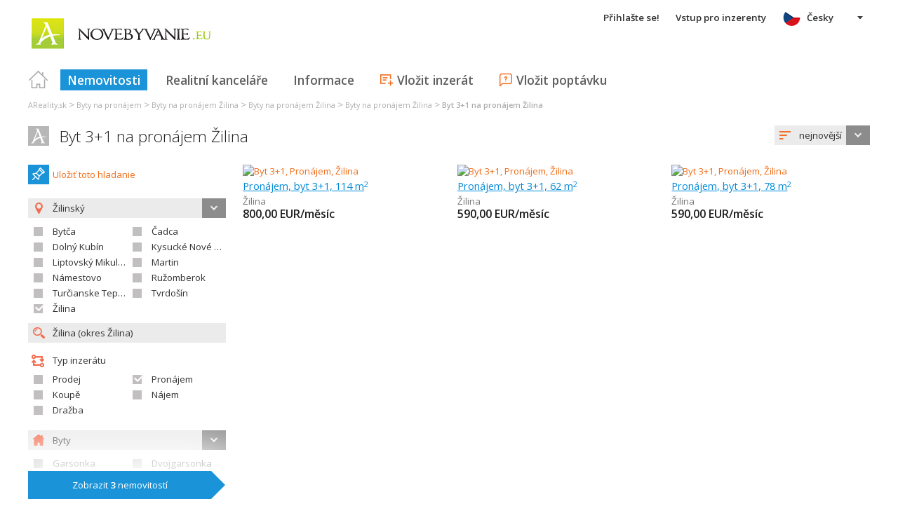

--- FILE ---
content_type: text/html; charset=utf-8
request_url: https://www.google.com/recaptcha/api2/aframe
body_size: 267
content:
<!DOCTYPE HTML><html><head><meta http-equiv="content-type" content="text/html; charset=UTF-8"></head><body><script nonce="H_CR3CT4WN97G-Itg-5mgg">/** Anti-fraud and anti-abuse applications only. See google.com/recaptcha */ try{var clients={'sodar':'https://pagead2.googlesyndication.com/pagead/sodar?'};window.addEventListener("message",function(a){try{if(a.source===window.parent){var b=JSON.parse(a.data);var c=clients[b['id']];if(c){var d=document.createElement('img');d.src=c+b['params']+'&rc='+(localStorage.getItem("rc::a")?sessionStorage.getItem("rc::b"):"");window.document.body.appendChild(d);sessionStorage.setItem("rc::e",parseInt(sessionStorage.getItem("rc::e")||0)+1);localStorage.setItem("rc::h",'1770003634404');}}}catch(b){}});window.parent.postMessage("_grecaptcha_ready", "*");}catch(b){}</script></body></html>